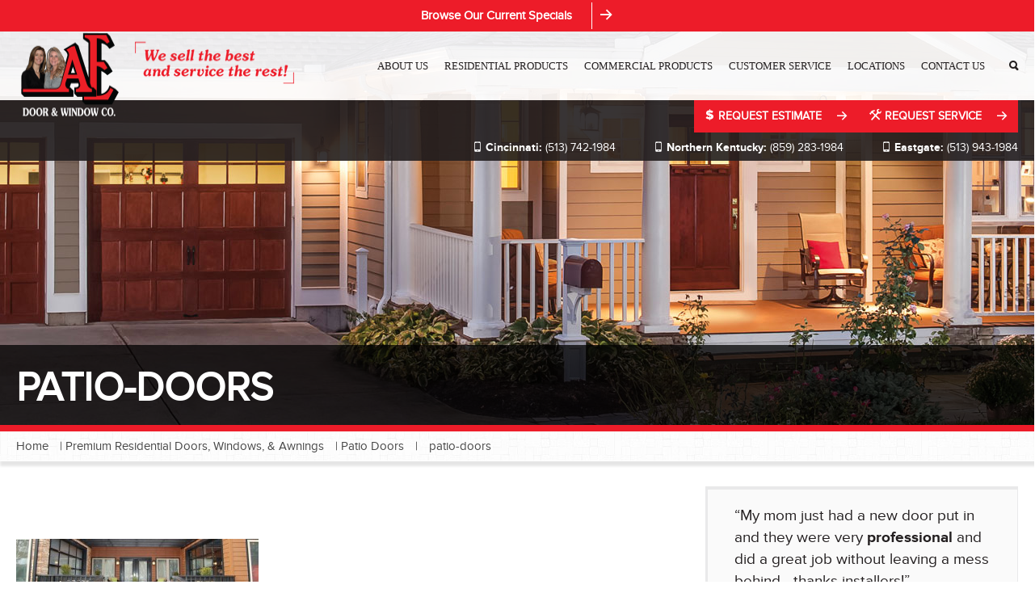

--- FILE ---
content_type: text/html; charset=UTF-8
request_url: https://www.aedoorsales.com/residential-products/patio-doors/patio-doors-2/
body_size: 18761
content:
<!DOCTYPE html>
<html class="no-js">

<head>
    <meta charset="utf-8">
    <meta http-equiv="X-UA-Compatible" content="IE=edge">
    <meta name="viewport" content="width=device-width, initial-scale=1">


    <title>patio-doors | AE Door &amp; Window</title>
<link crossorigin data-rocket-preconnect href="https://platform-api.sharethis.com" rel="preconnect">
<link crossorigin data-rocket-preconnect href="https://t.sharethis.com" rel="preconnect">
<link crossorigin data-rocket-preconnect href="https://ws.sharethis.com" rel="preconnect">
<link crossorigin data-rocket-preconnect href="https://ssl.google-analytics.com" rel="preconnect">
<link crossorigin data-rocket-preconnect href="https://t.marketingcloudfx.com" rel="preconnect">
<link crossorigin data-rocket-preconnect href="https://www.googletagmanager.com" rel="preconnect">
<link crossorigin data-rocket-preconnect href="https://connect.facebook.net" rel="preconnect">
<link crossorigin data-rocket-preconnect href="https://cdn.leadmanagerfx.com" rel="preconnect">
<link crossorigin data-rocket-preconnect href="https://connect.podium.com" rel="preconnect">
<link crossorigin data-rocket-preconnect href="https://w.sharethis.com" rel="preconnect"><link rel="preload" data-rocket-preload as="image" href="https://www.aedoorsales.com/content/themes/clopay/assets/img/clopay-header.jpg" fetchpriority="high">
    <meta name='robots' content='index, follow, max-image-preview:large, max-snippet:-1, max-video-preview:-1' />
	<style>img:is([sizes="auto" i], [sizes^="auto," i]) { contain-intrinsic-size: 3000px 1500px }</style>
	
	<!-- This site is optimized with the Yoast SEO plugin v26.2 - https://yoast.com/wordpress/plugins/seo/ -->
	<link rel="canonical" href="https://www.aedoorsales.com/residential-products/patio-doors/patio-doors-2/" />
	<meta property="og:locale" content="en_US" />
	<meta property="og:type" content="article" />
	<meta property="og:title" content="patio-doors | AE Door &amp; Window" />
	<meta property="og:url" content="https://www.aedoorsales.com/residential-products/patio-doors/patio-doors-2/" />
	<meta property="og:site_name" content="AE Door &amp; Window" />
	<meta property="og:image" content="https://www.aedoorsales.com/residential-products/patio-doors/patio-doors-2" />
	<meta property="og:image:width" content="1920" />
	<meta property="og:image:height" content="505" />
	<meta property="og:image:type" content="image/jpeg" />
	<meta name="twitter:card" content="summary_large_image" />
	<script type="application/ld+json" class="yoast-schema-graph">{"@context":"https://schema.org","@graph":[{"@type":"WebPage","@id":"https://www.aedoorsales.com/residential-products/patio-doors/patio-doors-2/","url":"https://www.aedoorsales.com/residential-products/patio-doors/patio-doors-2/","name":"patio-doors | AE Door &amp; Window","isPartOf":{"@id":"https://www.aedoorsales.com/#website"},"primaryImageOfPage":{"@id":"https://www.aedoorsales.com/residential-products/patio-doors/patio-doors-2/#primaryimage"},"image":{"@id":"https://www.aedoorsales.com/residential-products/patio-doors/patio-doors-2/#primaryimage"},"thumbnailUrl":"https://www.aedoorsales.com/content/uploads/2015/05/patio-doors.jpg","datePublished":"2015-06-04T20:06:39+00:00","breadcrumb":{"@id":"https://www.aedoorsales.com/residential-products/patio-doors/patio-doors-2/#breadcrumb"},"inLanguage":"en-US","potentialAction":[{"@type":"ReadAction","target":["https://www.aedoorsales.com/residential-products/patio-doors/patio-doors-2/"]}]},{"@type":"ImageObject","inLanguage":"en-US","@id":"https://www.aedoorsales.com/residential-products/patio-doors/patio-doors-2/#primaryimage","url":"https://www.aedoorsales.com/content/uploads/2015/05/patio-doors.jpg","contentUrl":"https://www.aedoorsales.com/content/uploads/2015/05/patio-doors.jpg","width":1920,"height":505},{"@type":"BreadcrumbList","@id":"https://www.aedoorsales.com/residential-products/patio-doors/patio-doors-2/#breadcrumb","itemListElement":[{"@type":"ListItem","position":1,"name":"Home","item":"https://www.aedoorsales.com/"},{"@type":"ListItem","position":2,"name":"Premium Residential Doors, Windows, &#038; Awnings","item":"https://www.aedoorsales.com/residential-products/"},{"@type":"ListItem","position":3,"name":"Patio Doors","item":"https://www.aedoorsales.com/residential-products/patio-doors/"},{"@type":"ListItem","position":4,"name":"patio-doors"}]},{"@type":"WebSite","@id":"https://www.aedoorsales.com/#website","url":"https://www.aedoorsales.com/","name":"AE Door &amp; Window","description":"Clopay Dealer Site","publisher":{"@id":"https://www.aedoorsales.com/#organization"},"potentialAction":[{"@type":"SearchAction","target":{"@type":"EntryPoint","urlTemplate":"https://www.aedoorsales.com/?s={search_term_string}"},"query-input":{"@type":"PropertyValueSpecification","valueRequired":true,"valueName":"search_term_string"}}],"inLanguage":"en-US"},{"@type":"Organization","@id":"https://www.aedoorsales.com/#organization","name":"AE Door & Window Co.","url":"https://www.aedoorsales.com/","logo":{"@type":"ImageObject","inLanguage":"en-US","@id":"https://www.aedoorsales.com/#/schema/logo/image/","url":"https://www.aedoorsales.com/content/uploads/2016/07/logo.png","contentUrl":"https://www.aedoorsales.com/content/uploads/2016/07/logo.png","width":136,"height":111,"caption":"AE Door & Window Co."},"image":{"@id":"https://www.aedoorsales.com/#/schema/logo/image/"}}]}</script>
	<!-- / Yoast SEO plugin. -->


<link rel='dns-prefetch' href='//w.sharethis.com' />

<script type="text/javascript" id="wpp-js" src="https://www.aedoorsales.com/content/plugins/wordpress-popular-posts/assets/js/wpp.min.js?ver=7.3.6" data-sampling="0" data-sampling-rate="100" data-api-url="https://www.aedoorsales.com/wp-json/wordpress-popular-posts" data-post-id="1040" data-token="ceca1681d0" data-lang="0" data-debug="0"></script>
<link rel="alternate" type="application/rss+xml" title="AE Door &amp; Window &raquo; patio-doors Comments Feed" href="https://www.aedoorsales.com/residential-products/patio-doors/patio-doors-2/feed/" />
<link rel='stylesheet' id='validate-engine-css-css' href='https://www.aedoorsales.com/content/plugins/wysija-newsletters/css/validationEngine.jquery.css?ver=2.22' type='text/css' media='all' />
<link rel='stylesheet' id='sbi_styles-css' href='https://www.aedoorsales.com/content/plugins/instagram-feed/css/sbi-styles.min.css?ver=6.9.1' type='text/css' media='all' />
<style id='wp-emoji-styles-inline-css' type='text/css'>

	img.wp-smiley, img.emoji {
		display: inline !important;
		border: none !important;
		box-shadow: none !important;
		height: 1em !important;
		width: 1em !important;
		margin: 0 0.07em !important;
		vertical-align: -0.1em !important;
		background: none !important;
		padding: 0 !important;
	}
</style>
<link rel='stylesheet' id='wp-block-library-css' href='https://www.aedoorsales.com/wp-includes/css/dist/block-library/style.min.css?ver=05a6d2d74c682a395d34126479250010' type='text/css' media='all' />
<style id='classic-theme-styles-inline-css' type='text/css'>
/*! This file is auto-generated */
.wp-block-button__link{color:#fff;background-color:#32373c;border-radius:9999px;box-shadow:none;text-decoration:none;padding:calc(.667em + 2px) calc(1.333em + 2px);font-size:1.125em}.wp-block-file__button{background:#32373c;color:#fff;text-decoration:none}
</style>
<link rel='stylesheet' id='wp-components-css' href='https://www.aedoorsales.com/wp-includes/css/dist/components/style.min.css?ver=05a6d2d74c682a395d34126479250010' type='text/css' media='all' />
<link rel='stylesheet' id='wp-preferences-css' href='https://www.aedoorsales.com/wp-includes/css/dist/preferences/style.min.css?ver=05a6d2d74c682a395d34126479250010' type='text/css' media='all' />
<link rel='stylesheet' id='wp-block-editor-css' href='https://www.aedoorsales.com/wp-includes/css/dist/block-editor/style.min.css?ver=05a6d2d74c682a395d34126479250010' type='text/css' media='all' />
<link rel='stylesheet' id='popup-maker-block-library-style-css' href='https://www.aedoorsales.com/content/plugins/popup-maker/dist/packages/block-library-style.css?ver=dbea705cfafe089d65f1' type='text/css' media='all' />
<style id='global-styles-inline-css' type='text/css'>
:root{--wp--preset--aspect-ratio--square: 1;--wp--preset--aspect-ratio--4-3: 4/3;--wp--preset--aspect-ratio--3-4: 3/4;--wp--preset--aspect-ratio--3-2: 3/2;--wp--preset--aspect-ratio--2-3: 2/3;--wp--preset--aspect-ratio--16-9: 16/9;--wp--preset--aspect-ratio--9-16: 9/16;--wp--preset--color--black: #000000;--wp--preset--color--cyan-bluish-gray: #abb8c3;--wp--preset--color--white: #ffffff;--wp--preset--color--pale-pink: #f78da7;--wp--preset--color--vivid-red: #cf2e2e;--wp--preset--color--luminous-vivid-orange: #ff6900;--wp--preset--color--luminous-vivid-amber: #fcb900;--wp--preset--color--light-green-cyan: #7bdcb5;--wp--preset--color--vivid-green-cyan: #00d084;--wp--preset--color--pale-cyan-blue: #8ed1fc;--wp--preset--color--vivid-cyan-blue: #0693e3;--wp--preset--color--vivid-purple: #9b51e0;--wp--preset--gradient--vivid-cyan-blue-to-vivid-purple: linear-gradient(135deg,rgba(6,147,227,1) 0%,rgb(155,81,224) 100%);--wp--preset--gradient--light-green-cyan-to-vivid-green-cyan: linear-gradient(135deg,rgb(122,220,180) 0%,rgb(0,208,130) 100%);--wp--preset--gradient--luminous-vivid-amber-to-luminous-vivid-orange: linear-gradient(135deg,rgba(252,185,0,1) 0%,rgba(255,105,0,1) 100%);--wp--preset--gradient--luminous-vivid-orange-to-vivid-red: linear-gradient(135deg,rgba(255,105,0,1) 0%,rgb(207,46,46) 100%);--wp--preset--gradient--very-light-gray-to-cyan-bluish-gray: linear-gradient(135deg,rgb(238,238,238) 0%,rgb(169,184,195) 100%);--wp--preset--gradient--cool-to-warm-spectrum: linear-gradient(135deg,rgb(74,234,220) 0%,rgb(151,120,209) 20%,rgb(207,42,186) 40%,rgb(238,44,130) 60%,rgb(251,105,98) 80%,rgb(254,248,76) 100%);--wp--preset--gradient--blush-light-purple: linear-gradient(135deg,rgb(255,206,236) 0%,rgb(152,150,240) 100%);--wp--preset--gradient--blush-bordeaux: linear-gradient(135deg,rgb(254,205,165) 0%,rgb(254,45,45) 50%,rgb(107,0,62) 100%);--wp--preset--gradient--luminous-dusk: linear-gradient(135deg,rgb(255,203,112) 0%,rgb(199,81,192) 50%,rgb(65,88,208) 100%);--wp--preset--gradient--pale-ocean: linear-gradient(135deg,rgb(255,245,203) 0%,rgb(182,227,212) 50%,rgb(51,167,181) 100%);--wp--preset--gradient--electric-grass: linear-gradient(135deg,rgb(202,248,128) 0%,rgb(113,206,126) 100%);--wp--preset--gradient--midnight: linear-gradient(135deg,rgb(2,3,129) 0%,rgb(40,116,252) 100%);--wp--preset--font-size--small: 13px;--wp--preset--font-size--medium: 20px;--wp--preset--font-size--large: 36px;--wp--preset--font-size--x-large: 42px;--wp--preset--spacing--20: 0.44rem;--wp--preset--spacing--30: 0.67rem;--wp--preset--spacing--40: 1rem;--wp--preset--spacing--50: 1.5rem;--wp--preset--spacing--60: 2.25rem;--wp--preset--spacing--70: 3.38rem;--wp--preset--spacing--80: 5.06rem;--wp--preset--shadow--natural: 6px 6px 9px rgba(0, 0, 0, 0.2);--wp--preset--shadow--deep: 12px 12px 50px rgba(0, 0, 0, 0.4);--wp--preset--shadow--sharp: 6px 6px 0px rgba(0, 0, 0, 0.2);--wp--preset--shadow--outlined: 6px 6px 0px -3px rgba(255, 255, 255, 1), 6px 6px rgba(0, 0, 0, 1);--wp--preset--shadow--crisp: 6px 6px 0px rgba(0, 0, 0, 1);}:where(.is-layout-flex){gap: 0.5em;}:where(.is-layout-grid){gap: 0.5em;}body .is-layout-flex{display: flex;}.is-layout-flex{flex-wrap: wrap;align-items: center;}.is-layout-flex > :is(*, div){margin: 0;}body .is-layout-grid{display: grid;}.is-layout-grid > :is(*, div){margin: 0;}:where(.wp-block-columns.is-layout-flex){gap: 2em;}:where(.wp-block-columns.is-layout-grid){gap: 2em;}:where(.wp-block-post-template.is-layout-flex){gap: 1.25em;}:where(.wp-block-post-template.is-layout-grid){gap: 1.25em;}.has-black-color{color: var(--wp--preset--color--black) !important;}.has-cyan-bluish-gray-color{color: var(--wp--preset--color--cyan-bluish-gray) !important;}.has-white-color{color: var(--wp--preset--color--white) !important;}.has-pale-pink-color{color: var(--wp--preset--color--pale-pink) !important;}.has-vivid-red-color{color: var(--wp--preset--color--vivid-red) !important;}.has-luminous-vivid-orange-color{color: var(--wp--preset--color--luminous-vivid-orange) !important;}.has-luminous-vivid-amber-color{color: var(--wp--preset--color--luminous-vivid-amber) !important;}.has-light-green-cyan-color{color: var(--wp--preset--color--light-green-cyan) !important;}.has-vivid-green-cyan-color{color: var(--wp--preset--color--vivid-green-cyan) !important;}.has-pale-cyan-blue-color{color: var(--wp--preset--color--pale-cyan-blue) !important;}.has-vivid-cyan-blue-color{color: var(--wp--preset--color--vivid-cyan-blue) !important;}.has-vivid-purple-color{color: var(--wp--preset--color--vivid-purple) !important;}.has-black-background-color{background-color: var(--wp--preset--color--black) !important;}.has-cyan-bluish-gray-background-color{background-color: var(--wp--preset--color--cyan-bluish-gray) !important;}.has-white-background-color{background-color: var(--wp--preset--color--white) !important;}.has-pale-pink-background-color{background-color: var(--wp--preset--color--pale-pink) !important;}.has-vivid-red-background-color{background-color: var(--wp--preset--color--vivid-red) !important;}.has-luminous-vivid-orange-background-color{background-color: var(--wp--preset--color--luminous-vivid-orange) !important;}.has-luminous-vivid-amber-background-color{background-color: var(--wp--preset--color--luminous-vivid-amber) !important;}.has-light-green-cyan-background-color{background-color: var(--wp--preset--color--light-green-cyan) !important;}.has-vivid-green-cyan-background-color{background-color: var(--wp--preset--color--vivid-green-cyan) !important;}.has-pale-cyan-blue-background-color{background-color: var(--wp--preset--color--pale-cyan-blue) !important;}.has-vivid-cyan-blue-background-color{background-color: var(--wp--preset--color--vivid-cyan-blue) !important;}.has-vivid-purple-background-color{background-color: var(--wp--preset--color--vivid-purple) !important;}.has-black-border-color{border-color: var(--wp--preset--color--black) !important;}.has-cyan-bluish-gray-border-color{border-color: var(--wp--preset--color--cyan-bluish-gray) !important;}.has-white-border-color{border-color: var(--wp--preset--color--white) !important;}.has-pale-pink-border-color{border-color: var(--wp--preset--color--pale-pink) !important;}.has-vivid-red-border-color{border-color: var(--wp--preset--color--vivid-red) !important;}.has-luminous-vivid-orange-border-color{border-color: var(--wp--preset--color--luminous-vivid-orange) !important;}.has-luminous-vivid-amber-border-color{border-color: var(--wp--preset--color--luminous-vivid-amber) !important;}.has-light-green-cyan-border-color{border-color: var(--wp--preset--color--light-green-cyan) !important;}.has-vivid-green-cyan-border-color{border-color: var(--wp--preset--color--vivid-green-cyan) !important;}.has-pale-cyan-blue-border-color{border-color: var(--wp--preset--color--pale-cyan-blue) !important;}.has-vivid-cyan-blue-border-color{border-color: var(--wp--preset--color--vivid-cyan-blue) !important;}.has-vivid-purple-border-color{border-color: var(--wp--preset--color--vivid-purple) !important;}.has-vivid-cyan-blue-to-vivid-purple-gradient-background{background: var(--wp--preset--gradient--vivid-cyan-blue-to-vivid-purple) !important;}.has-light-green-cyan-to-vivid-green-cyan-gradient-background{background: var(--wp--preset--gradient--light-green-cyan-to-vivid-green-cyan) !important;}.has-luminous-vivid-amber-to-luminous-vivid-orange-gradient-background{background: var(--wp--preset--gradient--luminous-vivid-amber-to-luminous-vivid-orange) !important;}.has-luminous-vivid-orange-to-vivid-red-gradient-background{background: var(--wp--preset--gradient--luminous-vivid-orange-to-vivid-red) !important;}.has-very-light-gray-to-cyan-bluish-gray-gradient-background{background: var(--wp--preset--gradient--very-light-gray-to-cyan-bluish-gray) !important;}.has-cool-to-warm-spectrum-gradient-background{background: var(--wp--preset--gradient--cool-to-warm-spectrum) !important;}.has-blush-light-purple-gradient-background{background: var(--wp--preset--gradient--blush-light-purple) !important;}.has-blush-bordeaux-gradient-background{background: var(--wp--preset--gradient--blush-bordeaux) !important;}.has-luminous-dusk-gradient-background{background: var(--wp--preset--gradient--luminous-dusk) !important;}.has-pale-ocean-gradient-background{background: var(--wp--preset--gradient--pale-ocean) !important;}.has-electric-grass-gradient-background{background: var(--wp--preset--gradient--electric-grass) !important;}.has-midnight-gradient-background{background: var(--wp--preset--gradient--midnight) !important;}.has-small-font-size{font-size: var(--wp--preset--font-size--small) !important;}.has-medium-font-size{font-size: var(--wp--preset--font-size--medium) !important;}.has-large-font-size{font-size: var(--wp--preset--font-size--large) !important;}.has-x-large-font-size{font-size: var(--wp--preset--font-size--x-large) !important;}
:where(.wp-block-post-template.is-layout-flex){gap: 1.25em;}:where(.wp-block-post-template.is-layout-grid){gap: 1.25em;}
:where(.wp-block-columns.is-layout-flex){gap: 2em;}:where(.wp-block-columns.is-layout-grid){gap: 2em;}
:root :where(.wp-block-pullquote){font-size: 1.5em;line-height: 1.6;}
</style>
<link rel='stylesheet' id='fx-team-styles-css' href='https://www.aedoorsales.com/content/plugins/fx-team/assets/css/fx-team.css?ver=1.0.0' type='text/css' media='all' />
<link rel='stylesheet' id='wordpress-popular-posts-css-css' href='https://www.aedoorsales.com/content/plugins/wordpress-popular-posts/assets/css/wpp.css?ver=7.3.6' type='text/css' media='all' />
<link rel='stylesheet' id='normalize-css' href='https://www.aedoorsales.com/content/themes/clopay/assets/css/normalize.min.css?ver=05a6d2d74c682a395d34126479250010' type='text/css' media='all' />
<link rel='stylesheet' id='site_main-css' href='https://www.aedoorsales.com/content/themes/clopay/assets/css/main.min.css?ver=05a6d2d74c682a395d34126479250010' type='text/css' media='all' />
<!--[if IE]>
<link rel='stylesheet' id='site_ie-css' href='https://www.aedoorsales.com/content/themes/clopay/assets/css/ie.min.css?ver=05a6d2d74c682a395d34126479250010' type='text/css' media='all' />
<![endif]-->
<link rel='stylesheet' id='wp-pagenavi-css' href='https://www.aedoorsales.com/content/plugins/wp-pagenavi/pagenavi-css.css?ver=2.70' type='text/css' media='all' />
<link rel='stylesheet' id='wprevpro_w3-css' href='https://www.aedoorsales.com/content/plugins/wp-review-slider-pro/public/css/wprevpro_w3_min.css?ver=12.4.4_1' type='text/css' media='all' />
<script type="text/javascript" src="https://www.aedoorsales.com/wp-includes/js/jquery/jquery.min.js?ver=3.7.1" id="jquery-core-js"></script>
<script type="text/javascript" src="https://www.aedoorsales.com/wp-includes/js/jquery/jquery-migrate.min.js?ver=3.4.1" id="jquery-migrate-js"></script>
<script type="text/javascript" src="https://www.aedoorsales.com/content/themes/clopay/assets/js/vendor/modernizr.min.js?ver=2.8.2" id="modernizr-js"></script>
<script type="text/javascript" src="https://www.aedoorsales.com/content/plugins/wp-review-slider-pro/public/js/wprs-slick.min.js?ver=12.4.4_1" id="wp-review-slider-pro_slick-min-js"></script>
<script type="text/javascript" src="https://www.aedoorsales.com/content/plugins/wp-review-slider-pro/public/js/wprs-combined.min.js?ver=12.4.4_1" id="wp-review-slider-pro_unslider_comb-min-js"></script>
<script type="text/javascript" id="wp-review-slider-pro_plublic-min-js-extra">
/* <![CDATA[ */
var wprevpublicjs_script_vars = {"wpfb_nonce":"735e70fe28","wpfb_ajaxurl":"https:\/\/www.aedoorsales.com\/wp-admin\/admin-ajax.php","wprevpluginsurl":"https:\/\/www.aedoorsales.com\/content\/plugins\/wp-review-slider-pro","page_id":"1040"};
/* ]]> */
</script>
<script type="text/javascript" src="https://www.aedoorsales.com/content/plugins/wp-review-slider-pro/public/js/wprev-public.min.js?ver=12.4.4_1" id="wp-review-slider-pro_plublic-min-js"></script>
<link rel="https://api.w.org/" href="https://www.aedoorsales.com/wp-json/" /><link rel="alternate" title="JSON" type="application/json" href="https://www.aedoorsales.com/wp-json/wp/v2/media/1040" /><link rel='shortlink' href='https://www.aedoorsales.com/?p=1040' />
<link rel="alternate" title="oEmbed (JSON)" type="application/json+oembed" href="https://www.aedoorsales.com/wp-json/oembed/1.0/embed?url=https%3A%2F%2Fwww.aedoorsales.com%2Fresidential-products%2Fpatio-doors%2Fpatio-doors-2%2F" />
<link rel="alternate" title="oEmbed (XML)" type="text/xml+oembed" href="https://www.aedoorsales.com/wp-json/oembed/1.0/embed?url=https%3A%2F%2Fwww.aedoorsales.com%2Fresidential-products%2Fpatio-doors%2Fpatio-doors-2%2F&#038;format=xml" />
<meta name="google-site-verification" content="Bgjx9TqumF2fS_qVhWTkyLM6IpshvtbLqUXrbDhQwW0" />
<!-- Facebook Pixel Code -->
<script>
!function(f,b,e,v,n,t,s)
{if(f.fbq)return;n=f.fbq=function(){n.callMethod?
n.callMethod.apply(n,arguments):n.queue.push(arguments)};
if(!f._fbq)f._fbq=n;n.push=n;n.loaded=!0;n.version='2.0';
n.queue=[];t=b.createElement(e);t.async=!0;
t.src=v;s=b.getElementsByTagName(e)[0];
s.parentNode.insertBefore(t,s)}(window,document,'script',
'https://connect.facebook.net/en_US/fbevents.js');
fbq('init', '4307358109304773');
fbq('track', 'PageView');
</script>
<noscript>
<img height="1" width="1"
src="https://www.facebook.com/tr?id=4307358109304773&ev=PageView
&noscript=1"/>
</noscript>
<!-- End Facebook Pixel Code -->
<!-- Google Tag Manager -->
<script>(function(w,d,s,l,i){w[l]=w[l]||[];w[l].push({'gtm.start':
new Date().getTime(),event:'gtm.js'});var f=d.getElementsByTagName(s)[0],
j=d.createElement(s),dl=l!='dataLayer'?'&l='+l:'';j.async=true;j.src=
'https://www.googletagmanager.com/gtm.js?id='+i+dl;f.parentNode.insertBefore(j,f);
})(window,document,'script','dataLayer','GTM-TPCJRDS');</script>
<!-- End Google Tag Manager -->
<script type="text/javascript">
	function addHandler(object, event, handler) {
		if (typeof object.addEventListener != 'undefined') 
			object.addEventListener(event, handler, false);
		else
			if (typeof object.attachEvent != 'undefined')
				object.attachEvent('on' + event, handler);
			else 
				throw 'Incompatible browser';
	}
</script>
<meta name="tec-api-version" content="v1"><meta name="tec-api-origin" content="https://www.aedoorsales.com"><link rel="alternate" href="https://www.aedoorsales.com/wp-json/tribe/events/v1/" /><!-- --------- START PLUGIN REVENUECLOUDFX-WP - HEADER SCRIPTS --------- -->
	<!-- MCFX - Primary Tracking Script -->
	<script type='text/javascript' data-registered="mcfx-plugin">
		/* global mcfx */
		(function (w,d,o,u,a,m) {
			w[o]=w[o]||function(){(w[o].q=w[o].q||[]).push(arguments);
			},w[o].e=1*new Date();w[o].u=u;a=d.createElement('script'),
			m=d.getElementsByTagName('script')[0];a.async=1;
			a.src=u+'/mcfx.js';m.parentNode.insertBefore(a, m);
		})(window, document, 'mcfx', 'https://t.marketingcloudfx.com');
		mcfx('create', 813 );
	</script>
		<!-- MCFX - CallTrackerFX -->
		<script type="text/javascript" src="//cdn.leadmanagerfx.com/phone/js/813" data-registered="mcfx-plugin" async></script>
	<!-- Helper Script -->
	<script type='text/javascript' data-registered="mcfx-plugin" >
		/* global mcfx */
		window.mcfxCaptureCustomFormData = function( data, formId='form-from-mcfxCaptureCustomFormData', dataFxId = null ) {
			const formEl = document.createElement('form');
			formEl.id = formId;
			// avoids duplication for pseudo forms
			formEl.setAttribute('data-fx-id', dataFxId || formId );
			for ( const field of data ) {
				const fieldEl = document.createElement('input');
				fieldEl.type = 'hidden';
				for ( const key in field ) {
					fieldEl[key] = field[key];
				}
				formEl.appendChild(fieldEl);
			}
			mcfx( 'capture', formEl );
		}
	</script>
<!-- --------- END PLUGIN REVENUECLOUDFX-WP - HEADER SCRIPTS --------- -->
            <style id="wpp-loading-animation-styles">@-webkit-keyframes bgslide{from{background-position-x:0}to{background-position-x:-200%}}@keyframes bgslide{from{background-position-x:0}to{background-position-x:-200%}}.wpp-widget-block-placeholder,.wpp-shortcode-placeholder{margin:0 auto;width:60px;height:3px;background:#dd3737;background:linear-gradient(90deg,#dd3737 0%,#571313 10%,#dd3737 100%);background-size:200% auto;border-radius:3px;-webkit-animation:bgslide 1s infinite linear;animation:bgslide 1s infinite linear}</style>
            <noscript><style>.lazyload[data-src]{display:none !important;}</style></noscript><style>.lazyload{background-image:none !important;}.lazyload:before{background-image:none !important;}</style><style class="wpcode-css-snippet">.slideshow.home-slider .rsTmb{ display: none }

.slideshow.home-slider .slick-slide img {
    width: 100%;
    height: 100%;
    object-fit: cover;
}</style><!-- There is no amphtml version available for this URL. --><link rel="icon" href="https://www.aedoorsales.com/content/uploads/2025/04/cropped-AE-Door-Logo-45-Years-32x32.jpg" sizes="32x32" />
<link rel="icon" href="https://www.aedoorsales.com/content/uploads/2025/04/cropped-AE-Door-Logo-45-Years-192x192.jpg" sizes="192x192" />
<link rel="apple-touch-icon" href="https://www.aedoorsales.com/content/uploads/2025/04/cropped-AE-Door-Logo-45-Years-180x180.jpg" />
<meta name="msapplication-TileImage" content="https://www.aedoorsales.com/content/uploads/2025/04/cropped-AE-Door-Logo-45-Years-270x270.jpg" />
		<style type="text/css" id="wp-custom-css">
			/*    .col-xs-12.col-sm-4 {
    float: right;
    position: relative;
    top: 0;
    margin-top: -531%;
}

@media (max-width: 1399px) {
   .col-xs-12.col-sm-4 {
    display:none;
}
} */


.tribe-events-calendar-month-mobile-events {
    display:none;
}

.product-family-block{
	display:flex;
	flex-wrap:wrap;
}

.image-container {
	  position: relative;
    height: 260px;
    width: 100%;
}

.image-container img {
	  position: absolute;
    width: 100%;
    height: 100%;
    object-fit: cover;
}

body.page-id-4832 .masthead {
    min-height: 266px;
}

@media (min-width: 1061px) and (max-width: 1300px) {
    body.page-id-4832 .masthead {
        min-height: 302px;
    }
}

.product-family-content:before {
	display: none;
}

.product-family-content .col-md-9 {
	width: 100%!important;
	margin-left: 0!important;
}

.nav--primary .sub-menu li:hover .sub-menu {
    max-height: max-content!important;
}

body.page-id-4832 .page-body {
  padding-right: 0px !important;
}

body.page-id-4832 .col-xs-12,
body.page-id-4832 .col-sm-8 {
  padding-right: 5px;
}
		</style>
		
    <!--[if lt IE 9]>
            <script type='text/javascript' src='/content/themes/clopay/assets/js/vendor/respond.js'></script>
        <<![endif]-->

    <script type="text/javascript">
        var _gaq = _gaq || [];
        _gaq.push(['_setAccount', 'UA-18183261-1']);
        _gaq.push(['_trackPageview']);
        (function() {
            var ga = document.createElement('script');
            ga.type = 'text/javascript';
            ga.async = true;
            ga.src = ('https:' == document.location.protocol ? 'https://ssl' : 'http://www') + '.google-analytics.com/ga.js';
            var s = document.getElementsByTagName('script')[0];
            s.parentNode.insertBefore(ga, s);
        })();
    </script>
    <meta name="google-site-verification" content="b8333xOUDXl8YGl5sneYMykp2gIRSxW_PzAc7G1Xfyk" />
<meta name="generator" content="WP Rocket 3.20.0.3" data-wpr-features="wpr_preconnect_external_domains wpr_oci wpr_preload_links wpr_desktop" /></head>

<body data-rsssl=1 class="attachment wp-singular attachment-template-default attachmentid-1040 attachment-jpeg wp-theme-clopay tribe-no-js page-template-clopay-theme">

    <!--[if lt IE 7]>
            <p class="chromeframe">You are using an <strong>outdated</strong> browser. Please <a href="http://browsehappy.com/">upgrade your browser</a> or <a href="http://www.google.com/chromeframe/?redirect=true">activate Google Chrome Frame</a> to improve your experience.</p>
        <![endif]-->
	
			<div  class="notification-bar">
			<div  class="container">
				<div  class="row">
					<div class="col-md-12">
						Browse Our Current Specials													<a 
							   class="notification-link"
							   href="https://www.aedoorsales.com/customer-service/current-specials-promotions-2/" 
							   title=""
							    
							>
																<span class="icon-dollar-sign push-small--right"></span>
							</a>
											</div>
				</div>
			</div>
		</div>
	    <header  class="page__header notification-enable" id="page-header">
        <div  class="page__header-nav">
            <div  class="container-fluid">
                <div class="row ">
                    <div class="col-sm-5 col-md-3 header__brand">
                        <div class="header__logo--withtagline">
                            <a class="show" href="https://www.aedoorsales.com">
                                <img class="logo--tagline"><img src="[data-uri]" width="356" height="115" alt="Logo" data-src="https://www.aedoorsales.com/content/uploads/2021/01/doorwindowcoLogoTagline.png" decoding="async" class="lazyload" data-eio-rwidth="356" data-eio-rheight="111"><noscript><img src="https://www.aedoorsales.com/content/uploads/2021/01/doorwindowcoLogoTagline.png" width="356" height="115" alt="Logo" data-eio="l"></noscript></a>                            
			</a>
                        </div>

                    </div>

                    <div class="col-md-9 header--main-menu">
                        <div class="header--search">
                            <div class="icon-search site-search pull-right" id="site-search"><span class="menu-text hidden-lg hidden-md"><br>search</span></div>
                        </div>

                        <nav class="nav--primary"><ul id="menu-main-menu" class="menu"><li id="menu-item-27" class="menu-item menu-item-type-post_type menu-item-object-page menu-item-has-children menu-item-27"><a href="https://www.aedoorsales.com/about-us/">About Us</a>
<ul class="sub-menu">
	<li id="menu-item-33" class="menu-item menu-item-type-post_type menu-item-object-page menu-item-33"><a href="https://www.aedoorsales.com/blog/">Expert Garage Door Tips &#038; News</a></li>
	<li id="menu-item-1960" class="menu-item menu-item-type-post_type menu-item-object-page menu-item-1960"><a href="https://www.aedoorsales.com/about-us/careers/">Careers</a></li>
	<li id="menu-item-1506" class="menu-item menu-item-type-post_type menu-item-object-page menu-item-1506"><a href="https://www.aedoorsales.com/about-us/history/">History</a></li>
	<li id="menu-item-3547" class="menu-item menu-item-type-post_type menu-item-object-page menu-item-3547"><a href="https://www.aedoorsales.com/about-us/reviews/">Reviews</a></li>
	<li id="menu-item-96" class="menu-item menu-item-type-post_type menu-item-object-page menu-item-96"><a href="https://www.aedoorsales.com/about-us/video-gallery/">Video Gallery</a></li>
	<li id="menu-item-5166" class="menu-item menu-item-type-post_type menu-item-object-page menu-item-5166"><a href="https://www.aedoorsales.com/meet-the-staff-2/">Meet the Staff</a></li>
</ul>
</li>
<li id="menu-item-28" class="mega-menu menu-item menu-item-type-post_type menu-item-object-page menu-item-has-children menu-item-28"><a href="https://www.aedoorsales.com/residential-products/">Residential Products</a>
<ul class="sub-menu">
	<li id="menu-item-215" class="menu-item menu-item-type-taxonomy menu-item-object-clopay_collection_category menu-item-has-children menu-item-215"><a href="https://www.aedoorsales.com/collections/residential-products/garage-doors/">Residential Overhead Garage Doors</a>
	<ul class="sub-menu">
		<li id="menu-item-218" class="menu-item menu-item-type-post_type menu-item-object-clopay_collection menu-item-218"><a href="https://www.aedoorsales.com/collection/residential-products/garage-doors/avante-collection/">AVANTE<sup class='symbolstxt'>®</sup></a></li>
		<li id="menu-item-4466" class="menu-item menu-item-type-post_type menu-item-object-clopay_collection menu-item-4466"><a href="https://www.aedoorsales.com/collection/residential-products/garage-doors/avante-sleek/">AVANTE<sup class='symbolstxt'>®</sup> Sleek</a></li>
		<li id="menu-item-216" class="menu-item menu-item-type-post_type menu-item-object-clopay_collection menu-item-216"><a href="https://www.aedoorsales.com/collection/residential-products/garage-doors/gallery-collection/">GALLERY<sup class='symbolstxt'>®</sup> STEEL collection</a></li>
		<li id="menu-item-375" class="menu-item menu-item-type-post_type menu-item-object-clopay_collection menu-item-375"><a href="https://www.aedoorsales.com/collection/residential-products/garage-doors/coachman-collection/">COACHMAN<sup class='symbolstxt'>®</sup> collection</a></li>
		<li id="menu-item-3286" class="menu-item menu-item-type-post_type menu-item-object-clopay_collection menu-item-3286"><a href="https://www.aedoorsales.com/collection/residential-products/garage-doors/bridgeport-steel/">BRIDGEPORT™ STEEL</a></li>
		<li id="menu-item-4462" class="menu-item menu-item-type-post_type menu-item-object-clopay_collection menu-item-4462"><a href="https://www.aedoorsales.com/collection/residential-products/garage-doors/canyon-ridge-elements/">CANYON RIDGE<sup class='symbolstxt'>®</sup> ELEMENTS</a></li>
		<li id="menu-item-2262" class="menu-item menu-item-type-post_type menu-item-object-clopay_collection menu-item-2262"><a href="https://www.aedoorsales.com/collection/residential-products/garage-doors/canyon-ridge-collection-limited-edition-series/">CANYON RIDGE<sup class='symbolstxt'>®</sup> collection LIMITED EDITION series</a></li>
		<li id="menu-item-3287" class="menu-item menu-item-type-post_type menu-item-object-clopay_collection menu-item-3287"><a href="https://www.aedoorsales.com/collection/residential-products/garage-doors/canyon-ridge-modern/">CANYON RIDGE<sup class='symbolstxt'>®</sup> MODERN</a></li>
		<li id="menu-item-2301" class="menu-item menu-item-type-post_type menu-item-object-clopay_collection menu-item-2301"><a href="https://www.aedoorsales.com/collection/residential-products/garage-doors/canyon-ridge-collection-ultra-grain-series/">CANYON RIDGE<sup class='symbolstxt'>®</sup> collection ULTRA-GRAIN<sup class='symbolstxt'>®</sup> series</a></li>
		<li id="menu-item-4467" class="menu-item menu-item-type-post_type menu-item-object-clopay_collection menu-item-4467"><a href="https://www.aedoorsales.com/collection/residential-products/garage-doors/canyon-ridge-chevron/">CANYON RIDGE<sup class='symbolstxt'>®</sup> CHEVRON</a></li>
		<li id="menu-item-1507" class="menu-item menu-item-type-post_type menu-item-object-clopay_collection menu-item-1507"><a href="https://www.aedoorsales.com/collection/residential-products/garage-doors/classic-wood-collection/">CLASSIC™ WOOD</a></li>
		<li id="menu-item-4463" class="menu-item menu-item-type-post_type menu-item-object-clopay_collection menu-item-4463"><a href="https://www.aedoorsales.com/collection/residential-products/garage-doors/classic-collection/">CLASSIC™ STEEL</a></li>
		<li id="menu-item-1509" class="menu-item menu-item-type-post_type menu-item-object-clopay_collection menu-item-1509"><a href="https://www.aedoorsales.com/collection/residential-products/garage-doors/reserve-wood-collection-limited-edition-series/">RESERVE<sup class='symbolstxt'>®</sup> WOOD collection LIMITED EDITION series</a></li>
		<li id="menu-item-1510" class="menu-item menu-item-type-post_type menu-item-object-clopay_collection menu-item-1510"><a href="https://www.aedoorsales.com/collection/residential-products/garage-doors/reserve-wood-collection-semi-custom-series/">RESERVE<sup class='symbolstxt'>®</sup> WOOD collection SEMI-CUSTOM series</a></li>
		<li id="menu-item-4464" class="menu-item menu-item-type-post_type menu-item-object-clopay_collection menu-item-4464"><a href="https://www.aedoorsales.com/collection/residential-products/garage-doors/reserve-wood-extira/">RESERVE<sup class='symbolstxt'>®</sup> WOOD EXTIRA<sup class='symbolstxt'>®</sup></a></li>
		<li id="menu-item-4465" class="menu-item menu-item-type-post_type menu-item-object-clopay_collection menu-item-4465"><a href="https://www.aedoorsales.com/collection/residential-products/garage-doors/reserve-wood-modern/">RESERVE<sup class='symbolstxt'>®</sup> WOOD MODERN</a></li>
		<li id="menu-item-1508" class="menu-item menu-item-type-post_type menu-item-object-clopay_collection menu-item-1508"><a href="https://www.aedoorsales.com/collection/residential-products/garage-doors/modern-steel-collection/">MODERN STEEL™</a></li>
		<li id="menu-item-4461" class="menu-item menu-item-type-post_type menu-item-object-clopay_collection menu-item-4461"><a href="https://www.aedoorsales.com/collection/residential-products/garage-doors/modern-steel-ultra-grain-plank/">MODERN STEEL™ ULTRA-GRAIN PLANK</a></li>
		<li id="menu-item-429" class="menu-item menu-item-type-post_type menu-item-object-page menu-item-429"><a href="https://www.aedoorsales.com/residential-products/types-of-garage-doors/">Types of Garage Doors</a></li>
	</ul>
</li>
	<li id="menu-item-4840" class="menu-item menu-item-type-post_type menu-item-object-page menu-item-4840"><a href="https://www.aedoorsales.com/residential-products/ez-door/">EZ-Door</a></li>
	<li id="menu-item-214" class="menu-item menu-item-type-taxonomy menu-item-object-clopay_collection_category menu-item-has-children menu-item-214"><a href="https://www.aedoorsales.com/collections/residential-products/garage-door-openers/">LiftMaster Residential Garage Door Openers</a>
	<ul class="sub-menu">
		<li id="menu-item-3607" class="menu-item menu-item-type-post_type menu-item-object-clopay_collection menu-item-3607"><a href="https://www.aedoorsales.com/collection/residential-products/garage-door-openers/87504-267/">LiftMaster 87504-267 Smart Opener</a></li>
		<li id="menu-item-3608" class="menu-item menu-item-type-post_type menu-item-object-clopay_collection menu-item-3608"><a href="https://www.aedoorsales.com/collection/residential-products/garage-door-openers/84505/">LiftMaster 84505 Ultra-Quiet Belt Opener</a></li>
		<li id="menu-item-2953" class="menu-item menu-item-type-post_type menu-item-object-clopay_collection menu-item-2953"><a href="https://www.aedoorsales.com/collection/residential-products/garage-door-openers/8587w/">LiftMaster 8587W Wi-Fi Chain Drive Opener</a></li>
		<li id="menu-item-2951" class="menu-item menu-item-type-post_type menu-item-object-clopay_collection menu-item-2951"><a href="https://www.aedoorsales.com/collection/residential-products/garage-door-openers/98022/">LiftMaster 98022 Standard Duty Jack Shaft</a></li>
		<li id="menu-item-2952" class="menu-item menu-item-type-post_type menu-item-object-clopay_collection menu-item-2952"><a href="https://www.aedoorsales.com/collection/residential-products/garage-door-openers/8160w/">LiftMaster 8160W Wi-Fi Chain Opener</a></li>
		<li id="menu-item-4425" class="menu-item menu-item-type-post_type menu-item-object-clopay_collection menu-item-4425"><a href="https://www.aedoorsales.com/collection/residential-products/garage-door-openers/98032/">LiftMaster 98032 Heavy Duty Jack Shaft</a></li>
	</ul>
</li>
	<li id="menu-item-2098" class="menu-item menu-item-type-post_type menu-item-object-page menu-item-has-children menu-item-2098"><a href="https://www.aedoorsales.com/provia-entry-storm-doors/">ProVia Entry and Storm Doors</a>
	<ul class="sub-menu">
		<li id="menu-item-2101" class="menu-item menu-item-type-post_type menu-item-object-page menu-item-2101"><a href="https://www.aedoorsales.com/provia-entry-storm-doors/signet-fiberglass/">Entry Signet Fiberglass Door</a></li>
		<li id="menu-item-2618" class="menu-item menu-item-type-post_type menu-item-object-page menu-item-2618"><a href="https://www.aedoorsales.com/residential-products/storm-doors/">Storm Doors</a></li>
		<li id="menu-item-2100" class="menu-item menu-item-type-post_type menu-item-object-page menu-item-2100"><a href="https://www.aedoorsales.com/provia-entry-storm-doors/heritage-fiberglass/">Entry Heritage Fiberglass Door</a></li>
		<li id="menu-item-2099" class="menu-item menu-item-type-post_type menu-item-object-page menu-item-2099"><a href="https://www.aedoorsales.com/provia-entry-storm-doors/legacy-steel/">Entry Legacy Steel Fiberglass Door</a></li>
	</ul>
</li>
	<li id="menu-item-3539" class="menu-item menu-item-type-post_type menu-item-object-page menu-item-has-children menu-item-3539"><a href="https://www.aedoorsales.com/provia-patio-doors/">Durable and Efficient ProVia Sliding Patio Doors</a>
	<ul class="sub-menu">
		<li id="menu-item-3541" class="menu-item menu-item-type-post_type menu-item-object-page menu-item-3541"><a href="https://www.aedoorsales.com/provia-patio-doors/aeris-sliding-patio-doors/">Shop ProVia Patiro Doors: The Aeris™ Sliding Patio Door</a></li>
		<li id="menu-item-3543" class="menu-item menu-item-type-post_type menu-item-object-page menu-item-3543"><a href="https://www.aedoorsales.com/provia-patio-doors/aspect-vinyl-sliding-patio-doors/">Elevate Your Space Using Aspect™ Vinyl Sliding Patio Doors</a></li>
		<li id="menu-item-3540" class="menu-item menu-item-type-post_type menu-item-object-page menu-item-3540"><a href="https://www.aedoorsales.com/provia-patio-doors/designer-hinged-patio-doors/">Designer™ Hinged Patio Doors</a></li>
		<li id="menu-item-3542" class="menu-item menu-item-type-post_type menu-item-object-page menu-item-3542"><a href="https://www.aedoorsales.com/provia-patio-doors/ecolite-vinyl-sliding-patio-doors/">Ecolite™ Vinyl Sliding Patio Doors</a></li>
		<li id="menu-item-3544" class="menu-item menu-item-type-post_type menu-item-object-page menu-item-3544"><a href="https://www.aedoorsales.com/provia-patio-doors/endure-vinyl-patio-doors/">Endure™ Sliding Patio Doors</a></li>
	</ul>
</li>
	<li id="menu-item-1957" class="menu-item menu-item-type-taxonomy menu-item-object-clopay_collection_category menu-item-has-children menu-item-1957"><a href="https://www.aedoorsales.com/collections/residential-products/awnings/">Shop Awnings For Your Home</a>
	<ul class="sub-menu">
		<li id="menu-item-1851" class="menu-item menu-item-type-post_type menu-item-object-clopay_collection menu-item-1851"><a href="https://www.aedoorsales.com/collection/residential-products/awnings/retractable-awnings/">SummerSpace Retractable Awnings</a></li>
		<li id="menu-item-1877" class="menu-item menu-item-type-post_type menu-item-object-clopay_collection menu-item-1877"><a href="https://www.aedoorsales.com/collection/residential-products/awnings/tension-shade-structures/">Motorized Tension Shade Systems</a></li>
		<li id="menu-item-1878" class="menu-item menu-item-type-post_type menu-item-object-clopay_collection menu-item-1878"><a href="https://www.aedoorsales.com/collection/residential-products/awnings/fabric-window-and-door-awnings/">Window &#038; Door Fabric Awnings</a></li>
		<li id="menu-item-1879" class="menu-item menu-item-type-post_type menu-item-object-clopay_collection menu-item-1879"><a href="https://www.aedoorsales.com/collection/residential-products/awnings/exterior-solar-shades/">Energy-Saving Exterior Solar Shades</a></li>
	</ul>
</li>
	<li id="menu-item-2142" class="menu-item menu-item-type-post_type menu-item-object-page menu-item-2142"><a href="https://www.aedoorsales.com/residential-products/windows-2/">ProVia Aeris &#038; Endure Replacement Windows</a></li>
	<li id="menu-item-3255" class="menu-item menu-item-type-taxonomy menu-item-object-clopay_collection_category menu-item-3255"><a href="https://www.aedoorsales.com/collections/residential-products/residential-gate-operators/">Residential Gate Operators​</a></li>
</ul>
</li>
<li id="menu-item-29" class="menu-item menu-item-type-post_type menu-item-object-page menu-item-has-children menu-item-29"><a href="https://www.aedoorsales.com/commercial-products/">Commercial Products</a>
<ul class="sub-menu">
	<li id="menu-item-1693" class="menu-item menu-item-type-post_type menu-item-object-page menu-item-has-children menu-item-1693"><a href="https://www.aedoorsales.com/commercial-products/doors/">Commercial Doors: Sales, Service &#038; Installation</a>
	<ul class="sub-menu">
		<li id="menu-item-663" class="menu-item menu-item-type-taxonomy menu-item-object-clopay_collection_category menu-item-663"><a href="https://www.aedoorsales.com/collections/commercial-products/overhead-doors/">Overhead &amp; Sectional Doors</a></li>
		<li id="menu-item-3260" class="menu-item menu-item-type-taxonomy menu-item-object-clopay_collection_category menu-item-3260"><a href="https://www.aedoorsales.com/collections/commercial-products/coiling-doors/">Coiling Doors</a></li>
		<li id="menu-item-3265" class="menu-item menu-item-type-taxonomy menu-item-object-clopay_collection_category menu-item-3265"><a href="https://www.aedoorsales.com/collections/commercial-products/hollow-metal-doors/">Hollow Metal Doors</a></li>
		<li id="menu-item-2088" class="menu-item menu-item-type-post_type menu-item-object-clopay_collection menu-item-2088"><a href="https://www.aedoorsales.com/collection/commercial-products/doors/service-doors/">Rolling Doors</a></li>
		<li id="menu-item-2080" class="menu-item menu-item-type-post_type menu-item-object-clopay_collection menu-item-2080"><a href="https://www.aedoorsales.com/collection/commercial-products/doors/coiling-service-doors/">Service Doors</a></li>
		<li id="menu-item-2087" class="menu-item menu-item-type-post_type menu-item-object-clopay_collection menu-item-2087"><a href="https://www.aedoorsales.com/collection/commercial-products/doors/roll-sheet-doors/">Roll-Up Sheet Doors</a></li>
		<li id="menu-item-3262" class="menu-item menu-item-type-taxonomy menu-item-object-clopay_collection_category menu-item-3262"><a href="https://www.aedoorsales.com/collections/commercial-products/fabric-doors/">Fabric Doors</a></li>
		<li id="menu-item-3263" class="menu-item menu-item-type-taxonomy menu-item-object-clopay_collection_category menu-item-3263"><a href="https://www.aedoorsales.com/collections/commercial-products/fire-doors/">Fire Doors</a></li>
		<li id="menu-item-3264" class="menu-item menu-item-type-taxonomy menu-item-object-clopay_collection_category menu-item-3264"><a href="https://www.aedoorsales.com/collections/commercial-products/high-speed-doors/">High Speed Doors</a></li>
		<li id="menu-item-3266" class="menu-item menu-item-type-taxonomy menu-item-object-clopay_collection_category menu-item-3266"><a href="https://www.aedoorsales.com/collections/commercial-products/mega-doors/">Mega Doors</a></li>
		<li id="menu-item-3267" class="menu-item menu-item-type-taxonomy menu-item-object-clopay_collection_category menu-item-3267"><a href="https://www.aedoorsales.com/collections/commercial-products/pole-barn-doors/">Pole Barn Doors</a></li>
		<li id="menu-item-3268" class="menu-item menu-item-type-taxonomy menu-item-object-clopay_collection_category menu-item-3268"><a href="https://www.aedoorsales.com/collections/commercial-products/strip-doors/">Strip Doors</a></li>
		<li id="menu-item-3269" class="menu-item menu-item-type-taxonomy menu-item-object-clopay_collection_category menu-item-3269"><a href="https://www.aedoorsales.com/collections/commercial-products/wash-bay-doors/">Wash Bay Doors</a></li>
	</ul>
</li>
	<li id="menu-item-2086" class="menu-item menu-item-type-taxonomy menu-item-object-clopay_collection_category menu-item-has-children menu-item-2086"><a href="https://www.aedoorsales.com/collections/commercial-products/shutter-and-grilles/">Shutter and Grilles</a>
	<ul class="sub-menu">
		<li id="menu-item-2085" class="menu-item menu-item-type-post_type menu-item-object-clopay_collection menu-item-2085"><a href="https://www.aedoorsales.com/collection/commercial-products/doors/roll-sheet-doors/">Counter Doors</a></li>
		<li id="menu-item-2082" class="menu-item menu-item-type-post_type menu-item-object-clopay_collection menu-item-2082"><a href="https://www.aedoorsales.com/collection/commercial-products/shutter-and-grilles/rolling-sliding-accordion-securuty-grilles/">Rolling &#038; Accordion Security Grilles</a></li>
	</ul>
</li>
	<li id="menu-item-2084" class="menu-item menu-item-type-taxonomy menu-item-object-clopay_collection_category menu-item-has-children menu-item-2084"><a href="https://www.aedoorsales.com/collections/commercial-products/operators/">Commercial Overhead Door Openers</a>
	<ul class="sub-menu">
		<li id="menu-item-4448" class="menu-item menu-item-type-post_type menu-item-object-clopay_collection menu-item-4448"><a href="https://www.aedoorsales.com/collection/commercial-products/operators/atsw/">LiftMaster ATSW Commercial Door Operator</a></li>
		<li id="menu-item-4449" class="menu-item menu-item-type-post_type menu-item-object-clopay_collection menu-item-4449"><a href="https://www.aedoorsales.com/collection/commercial-products/operators/maxum-jhdc/">MAXUM JHDC Commercial Door Operator</a></li>
		<li id="menu-item-4450" class="menu-item menu-item-type-post_type menu-item-object-clopay_collection menu-item-4450"><a href="https://www.aedoorsales.com/collection/commercial-products/operators/maxum-jdc/">MAXUM JDC Commercial Door Operator</a></li>
		<li id="menu-item-4451" class="menu-item menu-item-type-post_type menu-item-object-clopay_collection menu-item-4451"><a href="https://www.aedoorsales.com/collection/commercial-products/operators/maxum-tdc/">MAXUM TDC Commercial Door Operator</a></li>
	</ul>
</li>
	<li id="menu-item-3261" class="menu-item menu-item-type-taxonomy menu-item-object-clopay_collection_category menu-item-3261"><a href="https://www.aedoorsales.com/collections/commercial-products/dock-equipment/">Commercial Loading Dock Equipment</a></li>
</ul>
</li>
<li id="menu-item-31" class="menu-item menu-item-type-post_type menu-item-object-page menu-item-has-children menu-item-31"><a href="https://www.aedoorsales.com/customer-service/">Customer Service</a>
<ul class="sub-menu">
	<li id="menu-item-2333" class="menu-item menu-item-type-post_type menu-item-object-page menu-item-2333"><a href="https://www.aedoorsales.com/customer-service/current-specials-promotions-2/">Current Specials &#038; Promotions</a></li>
	<li id="menu-item-2168" class="menu-item menu-item-type-post_type menu-item-object-page menu-item-2168"><a href="https://www.aedoorsales.com/customer-service/financing/">Financing</a></li>
	<li id="menu-item-115" class="menu-item menu-item-type-post_type menu-item-object-page menu-item-115"><a href="https://www.aedoorsales.com/customer-service/faq/">Your Garage Door &#038; Opener Questions Answered</a></li>
</ul>
</li>
<li id="menu-item-94" class="menu-item menu-item-type-post_type menu-item-object-page menu-item-has-children menu-item-94"><a href="https://www.aedoorsales.com/about-us/showroomlocation/">Locations</a>
<ul class="sub-menu">
	<li id="menu-item-1505" class="menu-item menu-item-type-post_type menu-item-object-page menu-item-1505"><a href="https://www.aedoorsales.com/about-us/showroomlocation/northern-kentucky/">Northern Kentucky Design Center</a></li>
	<li id="menu-item-1504" class="menu-item menu-item-type-post_type menu-item-object-page menu-item-1504"><a href="https://www.aedoorsales.com/about-us/showroomlocation/cincinnati/">Cincinnati, OH Design Center</a></li>
	<li id="menu-item-1503" class="menu-item menu-item-type-post_type menu-item-object-page menu-item-1503"><a href="https://www.aedoorsales.com/about-us/showroomlocation/eastgate/">Eastgate, OH  Design Center</a></li>
</ul>
</li>
<li id="menu-item-32" class="menu-item menu-item-type-post_type menu-item-object-page menu-item-has-children menu-item-32"><a href="https://www.aedoorsales.com/contact-us/">Contact Us</a>
<ul class="sub-menu">
	<li id="menu-item-117" class="menu-item menu-item-type-post_type menu-item-object-page menu-item-117"><a href="https://www.aedoorsales.com/contact-us/schedule-service/">Schedule Service</a></li>
	<li id="menu-item-118" class="menu-item menu-item-type-post_type menu-item-object-page menu-item-118"><a href="https://www.aedoorsales.com/contact-us/request-estimate/">Request Estimate</a></li>
</ul>
</li>
</ul></nav>                    </div>
                </div>
            </div>
        </div>

        <div  class="black--bg-trans">
            <div  class="container-fluid">
                <div class="page__header-ctas text--white pull--right col-xxs-12 col-md-12">
                    <a href="/contact-us/schedule-service/" class="button button--secondary pull--right">
                        <span class="icon-service push-small--rightt"></span>
                        Request Service
                    </a>

                    <a href="/contact-us/request-estimate/" class="button button--secondary pull--right">
                        <span class="icon-dollar-sign push-small--right"></span>
                        Request Estimate
                    </a>

                    <span class="page__header-cta-phone pull--right">
                        <a href="tel:+15137421984" onClick="ga('send', 'event', 'Contact', 'Call', 'Cincinnati');"><span class="icon-mobile"></span> <b>Cincinnati:</b> (513) 742-1984</a>
                        <a href="tel:+18592831984" onClick="ga('send', 'event', 'Contact', 'Call', 'Northern KY');"><span class="icon-mobile"></span> <b>Northern Kentucky:</b> (859) 283-1984</a>
                        <a href="tel:+15139431984" onClick="ga('send', 'event', 'Contact', 'Call', 'Eastgate');"><span class="icon-mobile"></span> <b>Eastgate:</b> (513) 943-1984</a>
                    </span>
                </div>
            </div>
        </div>
        <div  class="site-search-popup" id="site-search-popup">
            <form role="search" method="get" class="search-form" action="/">
                <label>
                    <span class="screen-reader-text">Search for:</span>
                    <input type="search" class="search-field" placeholder="Search …" value="" name="s" title="Search for:">
                </label>
                <button type="submit" class="search-submit" value=""><span class="icon-search"></span></button>
            </form>
            <a class="search-close" id="search-close">
                <span class="icon-exit"></span>
            </a>
        </div>
    </header>

<header  class="masthead clearfix" id="masthead" style="background-image: url(https://www.aedoorsales.com/content/themes/clopay/assets/img/clopay-header.jpg)" data-speed="-2" data-type="background">
    <div  class="col-xxs-12 masthead-title">
        <div  class="container-fluid">
            <div class="col-xxs-12">
                <h1>patio-doors</h1>
            </div>
        </div>
    </div>
</header>

<div  class="row breadcrumbs hidden-xxs hidden-xs hidden-sm">
    <div  class="container-fluid">
        <div  class="hidden-xs col-xxs-12">
            <p id="breadcrumbs"><span><span><a href="https://www.aedoorsales.com/">Home</a></span> | <span><a href="https://www.aedoorsales.com/residential-products/">Premium Residential Doors, Windows, &#038; Awnings</a></span> | <span><a href="https://www.aedoorsales.com/residential-products/patio-doors/">Patio Doors</a></span> | <span class="breadcrumb_last" aria-current="page">patio-doors</span></span></p>        </div>
    </div>
</div>
<div  class="container-fluid push--top-">
    <div  class="row">
        <div  class="container-fluid">
            <div class="col-xxs-12">
                            </div>
        </div>
    </div>

    <div  class="row">
        <div  class="container-fluid">
            <div class="col-xs-12 col-sm-8">
        		<main class="page-body container-fluid post-1040 attachment type-attachment status-inherit hentry" id="page-body">

        		    <p class="attachment"><a href='https://www.aedoorsales.com/content/uploads/2015/05/patio-doors.jpg'><img decoding="async" width="300" height="79" src="[data-uri]" class="attachment-medium size-medium lazyload" alt=""   data-src="https://www.aedoorsales.com/content/uploads/2015/05/patio-doors-300x79.jpg" data-srcset="https://www.aedoorsales.com/content/uploads/2015/05/patio-doors-300x79.jpg 300w, https://www.aedoorsales.com/content/uploads/2015/05/patio-doors-1024x269.jpg 1024w, https://www.aedoorsales.com/content/uploads/2015/05/patio-doors-600x158.jpg 600w, https://www.aedoorsales.com/content/uploads/2015/05/patio-doors-2000x526.jpg 2000w, https://www.aedoorsales.com/content/uploads/2015/05/patio-doors.jpg 1920w" data-sizes="auto" data-eio-rwidth="300" data-eio-rheight="79" /><noscript><img decoding="async" width="300" height="79" src="https://www.aedoorsales.com/content/uploads/2015/05/patio-doors-300x79.jpg" class="attachment-medium size-medium" alt="" srcset="https://www.aedoorsales.com/content/uploads/2015/05/patio-doors-300x79.jpg 300w, https://www.aedoorsales.com/content/uploads/2015/05/patio-doors-1024x269.jpg 1024w, https://www.aedoorsales.com/content/uploads/2015/05/patio-doors-600x158.jpg 600w, https://www.aedoorsales.com/content/uploads/2015/05/patio-doors-2000x526.jpg 2000w, https://www.aedoorsales.com/content/uploads/2015/05/patio-doors.jpg 1920w" sizes="(max-width: 300px) 100vw, 300px" data-eio="l" /></noscript></a></p>
        		</main>
            </div>
            
        	<div class="col-xs-12 col-sm-4">
        		<div class="main-sidebar gray--bg"><div class="col-xxs-12 hard hidden-xxs hidden-xs">
	<div class="sidebar-menu">
             </div>
</div>
<div class="col-xxs-12 hard">
    
            
            <div class="sidebar-testimonial light-gray--bg">
                <p>“My mom just had a new door put in and they were very <strong>professional</strong> and did a great job without leaving a mess behind - thanks installers!”</p>
            </div>

            
    <a href="/about-us/testimonials/" class="button button--tertiary">View All Testimonials</a>

</div>
<div class="col-xxs-12 col-xs-6 col-sm-12 hard hidden-xs hidden-xxs">
    <a class="sidebar-imagination-cta" href="https://www.aedoorsales.com/residential-products/ez-door/">
        <div>
            <img class="img-responsive lazyload" src="[data-uri]" data-src="https://www.aedoorsales.com/content/themes/clopay/assets/img/sidebar-imagination.jpg" decoding="async" data-eio-rwidth="757" data-eio-rheight="465"><noscript><img class="img-responsive" src="https://www.aedoorsales.com/content/themes/clopay/assets/img/sidebar-imagination.jpg" data-eio="l"></noscript>
            <span>Try Our EZDoor Tool</span>
        </div>
    </a>
</div>
<div class="col-xxs-12 col-xs-6 col-sm-12 hard">
    <a class="sidebar-lookbook-cta" href="http://www.clopaydoor.com/Flipbooks/imagine-flipbook/index.html#book5/page1" target="_blank">
        <div>
            <img class="img-responsive lazyload" src="[data-uri]" data-src="https://www.aedoorsales.com/content/themes/clopay/assets/img/sidebar-lookbook.jpg" decoding="async" data-eio-rwidth="757" data-eio-rheight="465"><noscript><img class="img-responsive" src="https://www.aedoorsales.com/content/themes/clopay/assets/img/sidebar-lookbook.jpg" data-eio="l"></noscript>
            <span>View Our Lookbook</span>
        </div>
    </a>
</div>
 
</div>
        	</div>
        </div>
    </div>
</div>

<input type="hidden" name="Gn4ojtNuVjBo" id="Gn4ojtNuVjBo" />
<script type="text/javascript">
function flwqhDxiBlg5R() {
	var o=document.getElementById("Gn4ojtNuVjBo");
	o.value="P4eZqAbehxSJ";
}
var bqFsidGKKhUEw = document.getElementById("submit");
if (bqFsidGKKhUEw) {
	var cUrXiRPgL5NdR = document.getElementById("Gn4ojtNuVjBo");
	var pEoXfihrJlolR = bqFsidGKKhUEw.parentNode;
	pEoXfihrJlolR.appendChild(cUrXiRPgL5NdR, bqFsidGKKhUEw);
	addHandler(bqFsidGKKhUEw, "mousedown", flwqhDxiBlg5R);
	addHandler(bqFsidGKKhUEw, "keypress", flwqhDxiBlg5R);
}
</script>
        <footer class="page__footer "id="page-footer" >
                <div  class="row footer-top medium-gray--bg">
                    <div  class="container-fluid">
                        <div class="col-xxs-12 col-xs-6 col-md-3 col-lg-2">

                            <nav class="nav--links"><ul id="menu-footer-menu" class="menu"><li id="menu-item-119" class="menu-item menu-item-type-post_type menu-item-object-page menu-item-119"><a href="https://www.aedoorsales.com/about-us/">About Us</a></li>
<li id="menu-item-120" class="menu-item menu-item-type-post_type menu-item-object-page menu-item-120"><a href="https://www.aedoorsales.com/residential-products/">Premium Residential Doors, Windows, &#038; Awnings</a></li>
<li id="menu-item-121" class="menu-item menu-item-type-post_type menu-item-object-page menu-item-121"><a href="https://www.aedoorsales.com/commercial-products/">Commercial Garage Doors, Garage Door Openers, and Shutters</a></li>
<li id="menu-item-122" class="menu-item menu-item-type-post_type menu-item-object-page menu-item-122"><a href="https://www.aedoorsales.com/service/">Garage Door Repair in Cincinnati, Eastgate, and Northern Kentucky</a></li>
<li id="menu-item-123" class="menu-item menu-item-type-post_type menu-item-object-page menu-item-123"><a href="https://www.aedoorsales.com/customer-service/">Customer Service</a></li>
<li id="menu-item-124" class="menu-item menu-item-type-post_type menu-item-object-page menu-item-124"><a href="https://www.aedoorsales.com/blog/">Expert Garage Door Tips &#038; News</a></li>
<li id="menu-item-125" class="menu-item menu-item-type-post_type menu-item-object-page menu-item-125"><a href="https://www.aedoorsales.com/contact-us/">Contact Us</a></li>
</ul></nav>
                        </div>
                        <div class="col-xxs-12 col-fxs-6 col-lg-7">
                            <div class="footer-contact">
                                <div class="footer-address soft-half--right">
                                    <h3 class="text--orange text--regular">Contact - cincinnati</h3>
                                        <div><span class="icon-location"></span>1260 W. Sharon Rd., Cincinnati, OH 45240</div>
                                        <div><span class="icon-mobile"></span>(513) 742-1984</div>
                                    <h3 class="text--orange text--regular">Contact - NORTHERN KENTUCKY</h3>
                                        <div><span class="icon-location"></span>7910 Freedom Way, Florence, KY 41042</div>
                                        <div><span class="icon-mobile"></span>(859) 283-1984</div>
                                </div>
                                <div class="footer-hours">
                                    <h3 class="text--orange text--regular">Contact - EASTGATE</h3>
                                    <div><span class="icon-location"></span>760 Eastgate South, Union Township, OH 45245</div>
                                    <div><span class="icon-mobile"></span>(513) 943-1984</div>
                                </div>
                            </div>
                        </div>

                        <div class="col-xs-12 col-sm-12 col-md-3 col-lg-3 footer-service-buttons">
                            <div class="col-xxs-12 col-xs-6 col-sm-6 col-md-12 hard">
                                <a href="/contact-us/request-estimate/" class="button button--secondary button-footer">Request Estimate</a>
                                <a href="/contact-us/schedule-service/" class="button button--secondary button-footer">Request Service</a>
                                <!--<a href="https://secure.omegapgateway.com/cart/cart.php?key_id=3241186&action=process_variable&order_description=Gift%20Card&language=en&customer_receipt=true&hash=action|order_description|f507cf220e4ed79ab34fb920ce6ba109&merchant_definied_field_20=GIFTCARD&amount=" target="_blank" class="button button--secondary button-footer">BUY GIFT CARDS</a>-->
                                <a href="https://secure.omegapgateway.com/cart/cart.php?key_id=2191150&action=process_variable&order_description=Pay%20Invoice&language=en&customer_recept=true&hash=action|order_description|03ed3fb827c3011f050d4f7c5cacd4c5&merchant_definied_field_20=PAYMENT" target="_blank" class="button button--secondary button-footer">ONLINE PAYMENT OPTIONS</a>
                                <img class="top-work-logo lazyload" src="[data-uri]" style="display:none;" data-src="https://www.aedoorsales.com/content/uploads/2024/05/TWP_Cincinnati_2024__1_-removebg.png" decoding="async" data-eio-rwidth="1222" data-eio-rheight="622"><noscript><img class="top-work-logo" src="https://www.aedoorsales.com/content/uploads/2024/05/TWP_Cincinnati_2024__1_-removebg.png" style="display:none;" data-eio="l"></noscript>
                            </div>
                        </div>
                    </div>
                </div>
				<div  class="row footer-logos white--bg">
                    <img class="img-responsive lazyload" src="[data-uri]" data-src="https://www.aedoorsales.com/content/uploads/2025/01/PellaCertifiedContractorColor-002.png" decoding="async" data-eio-rwidth="1444" data-eio-rheight="596"><noscript><img class="img-responsive" src="https://www.aedoorsales.com/content/uploads/2025/01/PellaCertifiedContractorColor-002.png" data-eio="l"></noscript>
                    <a href="https://clopaydoor.com/" target="_blank"><img class="img-responsive lazyload" src="[data-uri]" style="max-width : 90px;" data-src="https://www.aedoorsales.com/content/uploads/2025/12/Clopay-MAD_RGB@2x.png" decoding="async" data-eio-rwidth="190" data-eio-rheight="190"><noscript><img class="img-responsive" src="https://www.aedoorsales.com/content/uploads/2025/12/Clopay-MAD_RGB@2x.png" style="max-width : 90px;" data-eio="l"></noscript></a>
					<a href="https://www.clopaydoor.com/dealers/garage-doors-cincinnati-oh-ae-door" target="_blank"><img src="[data-uri]" data-src="https://www.aedoorsales.com/content/themes/clopay/assets/img/logo-clopay.jpg" decoding="async" class="lazyload" data-eio-rwidth="147" data-eio-rheight="91"><noscript><img src="https://www.aedoorsales.com/content/themes/clopay/assets/img/logo-clopay.jpg" data-eio="l"></noscript></a>
					<a href="https://www.dooreducation.com/" target="_blank"><img src="[data-uri]" data-src="https://www.aedoorsales.com/content/themes/clopay/assets/img/logo-door-dealer.jpg" decoding="async" class="lazyload" data-eio-rwidth="92" data-eio-rheight="91"><noscript><img src="https://www.aedoorsales.com/content/themes/clopay/assets/img/logo-door-dealer.jpg" data-eio="l"></noscript></a>
					<a href="https://www.proviadoor.com" target="_blank"><img src="[data-uri]" data-src="https://www.aedoorsales.com/content/themes/clopay/assets/img/logo-provia.jpg" decoding="async" class="lazyload" data-eio-rwidth="166" data-eio-rheight="91"><noscript><img src="https://www.aedoorsales.com/content/themes/clopay/assets/img/logo-provia.jpg" data-eio="l"></noscript></a>
					<a href="https://www.summerspace.com/" target="_blank"><img src="[data-uri]" style="width:200px;" data-src="https://www.aedoorsales.com/content/themes/clopay/assets/img/SS_logo_rgb_AStagline.jpg" decoding="async" class="lazyload" data-eio-rwidth="759" data-eio-rheight="363"><noscript><img src="https://www.aedoorsales.com/content/themes/clopay/assets/img/SS_logo_rgb_AStagline.jpg" style="width:200px;" data-eio="l"></noscript></a>
					<a href="https://www.doors.org/" target="_blank"><img src="[data-uri]" data-src="https://www.aedoorsales.com/content/themes/clopay/assets/img/logo-IDA.jpg" decoding="async" class="lazyload" data-eio-rwidth="138" data-eio-rheight="91"><noscript><img src="https://www.aedoorsales.com/content/themes/clopay/assets/img/logo-IDA.jpg" data-eio="l"></noscript></a>
					<a href="https://www.liftmaster.com" target="_blank"><img src="[data-uri]" data-src="https://www.aedoorsales.com/content/themes/clopay/assets/LM_PoweredBy_Logo_1080x1080-e1657217900779.png" decoding="async" class="lazyload" data-eio-rwidth="200" data-eio-rheight="80"><noscript><img src="https://www.aedoorsales.com/content/themes/clopay/assets/LM_PoweredBy_Logo_1080x1080-e1657217900779.png" data-eio="l"></noscript></a>
                    <img src="[data-uri]" style="border: 0;width:180px;" alt="A-E Door & Window Sales & Service, Inc. BBB Business Review" data-src="https://www.aedoorsales.com/content/themes/clopay/assets/img/bbb-logo-1.png" decoding="async" class="lazyload" data-eio-rwidth="1112" data-eio-rheight="637" /><noscript><img src="https://www.aedoorsales.com/content/themes/clopay/assets/img/bbb-logo-1.png" style="border: 0;width:180px;" alt="A-E Door & Window Sales & Service, Inc. BBB Business Review" data-eio="l" /></noscript>
                    <img  src="[data-uri]" data-src="https://www.aedoorsales.com/content/uploads/2024/05/TWP_Cincinnati_2024__1_-removebg.png" decoding="async" class="lazyload" data-eio-rwidth="1222" data-eio-rheight="622"><noscript><img class="" src="https://www.aedoorsales.com/content/uploads/2024/05/TWP_Cincinnati_2024__1_-removebg.png" data-eio="l"></noscript>
				</div>
                <div  class="row footer-bottom black--bg">
                    <div  class="container-fluid">
                        <div class="footer-social col-xxs-12 col-xs-6">
                            <a href="https://www.facebook.com/AE-Door-Window-Co-169564543092602/" target="_blank"><span class="icon-facebook"></span></a>
                            <!--<a href="https://plus.google.com/107941119889141059402/posts" target="_blank"><span class="icon-googleplus"></span></a>-->
                            <a href="https://www.youtube.com/@AEDoorandWindow1984" target="_blank"><span class="icon-youtube"></span></a>
                            <a href="https://twitter.com/AEDoor" target="_blank"><img src="[data-uri]" data-src="https://www.aedoorsales.com/content/themes/clopay/assets/img/twitter.png" decoding="async" class="lazyload" data-eio-rwidth="52" data-eio-rheight="49"><noscript><img src="https://www.aedoorsales.com/content/themes/clopay/assets/img/twitter.png" data-eio="l"></noscript></a>
                        </div>

                        <div class="col-xxs-12 col-xs-6">
                            <div class="footer-copyright">
                                <p>Copyright &copy; 2026. All Rights Reserved</p>

                                  <nav class="nav--secondary"><ul id="menu-footer-links" class="menu"><li id="menu-item-132" class="menu-item menu-item-type-post_type menu-item-object-page menu-item-132"><a href="https://www.aedoorsales.com/sitemap/">Sitemap</a></li>
<li id="menu-item-134" class="menu-item menu-item-type-post_type menu-item-object-page menu-item-134"><a href="https://www.aedoorsales.com/privacy-policy/">Privacy Policy</a></li>
</ul></nav>                            </div>
                        </div>
                    </div>
                </div>
            </div>
        </footer>

        <!-- Extra Check to make sure jquery gets included -->
        <script>window.jQuery || document.write('<script src="https://www.aedoorsales.com/content/themes/clopay/assets/js/vendor/jquery-1.9.1.min.js"><\/script>')</script>
        <script type="speculationrules">
{"prefetch":[{"source":"document","where":{"and":[{"href_matches":"\/*"},{"not":{"href_matches":["\/wp-*.php","\/wp-admin\/*","\/content\/uploads\/*","\/content\/*","\/content\/plugins\/*","\/content\/themes\/clopay\/*","\/*\\?(.+)"]}},{"not":{"selector_matches":"a[rel~=\"nofollow\"]"}},{"not":{"selector_matches":".no-prefetch, .no-prefetch a"}}]},"eagerness":"conservative"}]}
</script>
<script defer src="https://connect.podium.com/widget.js#API_TOKEN=7c877339-10ab-4e19-8c61-89d93a39156b" id="podium-widget" data-api-token="7c877339-10ab-4e19-8c61-89d93a39156b"></script><!-- Start: Podium Webchat Code -->
<script defer src="https://connect.podium.com/widget.js#ORG_TOKEN=3941987a-d994-43d9-af71-7db0aea8cdc4" id="podium-widget" data-organization-api-token="3941987a-d994-43d9-af71-7db0aea8cdc4"></script>
<!-- End: Podium Webchat Code -->
		<script>
		( function ( body ) {
			'use strict';
			body.className = body.className.replace( /\btribe-no-js\b/, 'tribe-js' );
		} )( document.body );
		</script>
		                    <script>
                document.addEventListener( 'wpcf7mailsent', function( event ) {
                    
                
                    var formId = '2175';
                    if ( formId == event.detail.contactFormId ) {
                        
                        
                                            var redirectUrl = 'https://www.aedoorsales.com/contact-us/thank-you/',
                            downloadUrl = '',
                            downloadField = event.detail.inputs.filter( function( field ) { return field.name === 'downloadurl'; } );

                        if ( downloadField.length ) {
                            downloadUrl = '?filefx=' + downloadField[0].value;
                        }

                        location = redirectUrl + downloadUrl;
                    
                    }

                
                    var formId = '1467';
                    if ( formId == event.detail.contactFormId ) {
                        
                        
                                            var redirectUrl = 'https://www.aedoorsales.com/newsletter-thank-you/',
                            downloadUrl = '',
                            downloadField = event.detail.inputs.filter( function( field ) { return field.name === 'downloadurl'; } );

                        if ( downloadField.length ) {
                            downloadUrl = '?filefx=' + downloadField[0].value;
                        }

                        location = redirectUrl + downloadUrl;
                    
                    }

                
                    var formId = '139';
                    if ( formId == event.detail.contactFormId ) {
                        
                        
                                            var redirectUrl = 'https://www.aedoorsales.com/contact-us/schedule-service/thank-you/',
                            downloadUrl = '',
                            downloadField = event.detail.inputs.filter( function( field ) { return field.name === 'downloadurl'; } );

                        if ( downloadField.length ) {
                            downloadUrl = '?filefx=' + downloadField[0].value;
                        }

                        location = redirectUrl + downloadUrl;
                    
                    }

                
                    var formId = '136';
                    if ( formId == event.detail.contactFormId ) {
                        
                        
                                            var redirectUrl = 'https://www.aedoorsales.com/contact-us/request-estimate/thank-you/',
                            downloadUrl = '',
                            downloadField = event.detail.inputs.filter( function( field ) { return field.name === 'downloadurl'; } );

                        if ( downloadField.length ) {
                            downloadUrl = '?filefx=' + downloadField[0].value;
                        }

                        location = redirectUrl + downloadUrl;
                    
                    }

                
                    var formId = '7';
                    if ( formId == event.detail.contactFormId ) {
                        
                        
                                            var redirectUrl = 'https://www.aedoorsales.com/contact-us/thank-you/',
                            downloadUrl = '',
                            downloadField = event.detail.inputs.filter( function( field ) { return field.name === 'downloadurl'; } );

                        if ( downloadField.length ) {
                            downloadUrl = '?filefx=' + downloadField[0].value;
                        }

                        location = redirectUrl + downloadUrl;
                    
                    }

                
                }, false );
            </script>

            <!-- --------- START PLUGIN REVENUECLOUDFX-WP - INTEGRATION SCRIPTS --------- -->
<!-- --------- END PLUGIN REVENUECLOUDFX-WP - INTEGRATION SCRIPTS --------- -->
<!-- Instagram Feed JS -->
<script type="text/javascript">
var sbiajaxurl = "https://www.aedoorsales.com/wp-admin/admin-ajax.php";
</script>
<script> /* <![CDATA[ */var tribe_l10n_datatables = {"aria":{"sort_ascending":": activate to sort column ascending","sort_descending":": activate to sort column descending"},"length_menu":"Show _MENU_ entries","empty_table":"No data available in table","info":"Showing _START_ to _END_ of _TOTAL_ entries","info_empty":"Showing 0 to 0 of 0 entries","info_filtered":"(filtered from _MAX_ total entries)","zero_records":"No matching records found","search":"Search:","all_selected_text":"All items on this page were selected. ","select_all_link":"Select all pages","clear_selection":"Clear Selection.","pagination":{"all":"All","next":"Next","previous":"Previous"},"select":{"rows":{"0":"","_":": Selected %d rows","1":": Selected 1 row"}},"datepicker":{"dayNames":["Sunday","Monday","Tuesday","Wednesday","Thursday","Friday","Saturday"],"dayNamesShort":["Sun","Mon","Tue","Wed","Thu","Fri","Sat"],"dayNamesMin":["S","M","T","W","T","F","S"],"monthNames":["January","February","March","April","May","June","July","August","September","October","November","December"],"monthNamesShort":["January","February","March","April","May","June","July","August","September","October","November","December"],"monthNamesMin":["Jan","Feb","Mar","Apr","May","Jun","Jul","Aug","Sep","Oct","Nov","Dec"],"nextText":"Next","prevText":"Prev","currentText":"Today","closeText":"Done","today":"Today","clear":"Clear"}};/* ]]> */ </script><script type="text/javascript" id="eio-lazy-load-js-before">
/* <![CDATA[ */
var eio_lazy_vars = {"exactdn_domain":"","skip_autoscale":0,"threshold":0,"use_dpr":1};
/* ]]> */
</script>
<script type="text/javascript" src="https://www.aedoorsales.com/content/plugins/ewww-image-optimizer/includes/lazysizes.min.js?ver=821" id="eio-lazy-load-js" async="async" data-wp-strategy="async"></script>
<script type="text/javascript" src="https://www.aedoorsales.com/content/plugins/the-events-calendar/common/build/js/user-agent.js?ver=da75d0bdea6dde3898df" id="tec-user-agent-js"></script>
<script type="text/javascript" id="qppr_frontend_scripts-js-extra">
/* <![CDATA[ */
var qpprFrontData = {"linkData":[],"siteURL":"https:\/\/www.aedoorsales.com","siteURLq":"https:\/\/www.aedoorsales.com"};
/* ]]> */
</script>
<script type="text/javascript" src="https://www.aedoorsales.com/content/plugins/quick-pagepost-redirect-plugin/js/qppr_frontend_script.min.js?ver=5.2.4" id="qppr_frontend_scripts-js"></script>
<script type="text/javascript" id="rocket-browser-checker-js-after">
/* <![CDATA[ */
"use strict";var _createClass=function(){function defineProperties(target,props){for(var i=0;i<props.length;i++){var descriptor=props[i];descriptor.enumerable=descriptor.enumerable||!1,descriptor.configurable=!0,"value"in descriptor&&(descriptor.writable=!0),Object.defineProperty(target,descriptor.key,descriptor)}}return function(Constructor,protoProps,staticProps){return protoProps&&defineProperties(Constructor.prototype,protoProps),staticProps&&defineProperties(Constructor,staticProps),Constructor}}();function _classCallCheck(instance,Constructor){if(!(instance instanceof Constructor))throw new TypeError("Cannot call a class as a function")}var RocketBrowserCompatibilityChecker=function(){function RocketBrowserCompatibilityChecker(options){_classCallCheck(this,RocketBrowserCompatibilityChecker),this.passiveSupported=!1,this._checkPassiveOption(this),this.options=!!this.passiveSupported&&options}return _createClass(RocketBrowserCompatibilityChecker,[{key:"_checkPassiveOption",value:function(self){try{var options={get passive(){return!(self.passiveSupported=!0)}};window.addEventListener("test",null,options),window.removeEventListener("test",null,options)}catch(err){self.passiveSupported=!1}}},{key:"initRequestIdleCallback",value:function(){!1 in window&&(window.requestIdleCallback=function(cb){var start=Date.now();return setTimeout(function(){cb({didTimeout:!1,timeRemaining:function(){return Math.max(0,50-(Date.now()-start))}})},1)}),!1 in window&&(window.cancelIdleCallback=function(id){return clearTimeout(id)})}},{key:"isDataSaverModeOn",value:function(){return"connection"in navigator&&!0===navigator.connection.saveData}},{key:"supportsLinkPrefetch",value:function(){var elem=document.createElement("link");return elem.relList&&elem.relList.supports&&elem.relList.supports("prefetch")&&window.IntersectionObserver&&"isIntersecting"in IntersectionObserverEntry.prototype}},{key:"isSlowConnection",value:function(){return"connection"in navigator&&"effectiveType"in navigator.connection&&("2g"===navigator.connection.effectiveType||"slow-2g"===navigator.connection.effectiveType)}}]),RocketBrowserCompatibilityChecker}();
/* ]]> */
</script>
<script type="text/javascript" id="rocket-preload-links-js-extra">
/* <![CDATA[ */
var RocketPreloadLinksConfig = {"excludeUris":"\/(?:.+\/)?feed(?:\/(?:.+\/?)?)?$|\/(?:.+\/)?embed\/|\/(index.php\/)?(.*)wp-json(\/.*|$)|\/refer\/|\/go\/|\/recommend\/|\/recommends\/","usesTrailingSlash":"1","imageExt":"jpg|jpeg|gif|png|tiff|bmp|webp|avif|pdf|doc|docx|xls|xlsx|php","fileExt":"jpg|jpeg|gif|png|tiff|bmp|webp|avif|pdf|doc|docx|xls|xlsx|php|html|htm","siteUrl":"https:\/\/www.aedoorsales.com","onHoverDelay":"100","rateThrottle":"3"};
/* ]]> */
</script>
<script type="text/javascript" id="rocket-preload-links-js-after">
/* <![CDATA[ */
(function() {
"use strict";var r="function"==typeof Symbol&&"symbol"==typeof Symbol.iterator?function(e){return typeof e}:function(e){return e&&"function"==typeof Symbol&&e.constructor===Symbol&&e!==Symbol.prototype?"symbol":typeof e},e=function(){function i(e,t){for(var n=0;n<t.length;n++){var i=t[n];i.enumerable=i.enumerable||!1,i.configurable=!0,"value"in i&&(i.writable=!0),Object.defineProperty(e,i.key,i)}}return function(e,t,n){return t&&i(e.prototype,t),n&&i(e,n),e}}();function i(e,t){if(!(e instanceof t))throw new TypeError("Cannot call a class as a function")}var t=function(){function n(e,t){i(this,n),this.browser=e,this.config=t,this.options=this.browser.options,this.prefetched=new Set,this.eventTime=null,this.threshold=1111,this.numOnHover=0}return e(n,[{key:"init",value:function(){!this.browser.supportsLinkPrefetch()||this.browser.isDataSaverModeOn()||this.browser.isSlowConnection()||(this.regex={excludeUris:RegExp(this.config.excludeUris,"i"),images:RegExp(".("+this.config.imageExt+")$","i"),fileExt:RegExp(".("+this.config.fileExt+")$","i")},this._initListeners(this))}},{key:"_initListeners",value:function(e){-1<this.config.onHoverDelay&&document.addEventListener("mouseover",e.listener.bind(e),e.listenerOptions),document.addEventListener("mousedown",e.listener.bind(e),e.listenerOptions),document.addEventListener("touchstart",e.listener.bind(e),e.listenerOptions)}},{key:"listener",value:function(e){var t=e.target.closest("a"),n=this._prepareUrl(t);if(null!==n)switch(e.type){case"mousedown":case"touchstart":this._addPrefetchLink(n);break;case"mouseover":this._earlyPrefetch(t,n,"mouseout")}}},{key:"_earlyPrefetch",value:function(t,e,n){var i=this,r=setTimeout(function(){if(r=null,0===i.numOnHover)setTimeout(function(){return i.numOnHover=0},1e3);else if(i.numOnHover>i.config.rateThrottle)return;i.numOnHover++,i._addPrefetchLink(e)},this.config.onHoverDelay);t.addEventListener(n,function e(){t.removeEventListener(n,e,{passive:!0}),null!==r&&(clearTimeout(r),r=null)},{passive:!0})}},{key:"_addPrefetchLink",value:function(i){return this.prefetched.add(i.href),new Promise(function(e,t){var n=document.createElement("link");n.rel="prefetch",n.href=i.href,n.onload=e,n.onerror=t,document.head.appendChild(n)}).catch(function(){})}},{key:"_prepareUrl",value:function(e){if(null===e||"object"!==(void 0===e?"undefined":r(e))||!1 in e||-1===["http:","https:"].indexOf(e.protocol))return null;var t=e.href.substring(0,this.config.siteUrl.length),n=this._getPathname(e.href,t),i={original:e.href,protocol:e.protocol,origin:t,pathname:n,href:t+n};return this._isLinkOk(i)?i:null}},{key:"_getPathname",value:function(e,t){var n=t?e.substring(this.config.siteUrl.length):e;return n.startsWith("/")||(n="/"+n),this._shouldAddTrailingSlash(n)?n+"/":n}},{key:"_shouldAddTrailingSlash",value:function(e){return this.config.usesTrailingSlash&&!e.endsWith("/")&&!this.regex.fileExt.test(e)}},{key:"_isLinkOk",value:function(e){return null!==e&&"object"===(void 0===e?"undefined":r(e))&&(!this.prefetched.has(e.href)&&e.origin===this.config.siteUrl&&-1===e.href.indexOf("?")&&-1===e.href.indexOf("#")&&!this.regex.excludeUris.test(e.href)&&!this.regex.images.test(e.href))}}],[{key:"run",value:function(){"undefined"!=typeof RocketPreloadLinksConfig&&new n(new RocketBrowserCompatibilityChecker({capture:!0,passive:!0}),RocketPreloadLinksConfig).init()}}]),n}();t.run();
}());
/* ]]> */
</script>
<script type="text/javascript" src="https://w.sharethis.com/button/buttons.js" id="share_this-js"></script>
<script type="text/javascript" src="https://www.aedoorsales.com/content/themes/clopay/assets/js/plugins.min.js" id="site_plugins-js"></script>
<script type="text/javascript" id="site_main-js-extra">
/* <![CDATA[ */
var FX = {"ajaxurl":"https:\/\/www.aedoorsales.com\/wp-admin\/admin-ajax.php","siteurl":"https:\/\/www.aedoorsales.com"};
/* ]]> */
</script>
<script type="text/javascript" src="https://www.aedoorsales.com/content/themes/clopay/assets/js/main.min.js" id="site_main-js"></script>
<script type="text/javascript" src="https://www.aedoorsales.com/content/themes/clopay/assets/js/widget-calendar.js" id="widget-calendar-js"></script>
		
    </body>
</html>

<!-- This website is like a Rocket, isn't it? Performance optimized by WP Rocket. Learn more: https://wp-rocket.me - Debug: cached@1769442974 -->

--- FILE ---
content_type: text/css; charset=utf-8
request_url: https://www.aedoorsales.com/content/plugins/fx-team/assets/css/fx-team.css?ver=1.0.0
body_size: 1069
content:
/**
 * FX Team Plugin Styles
 * 
 * Responsive grid layout matching the current site design
 * Typography matches theme fonts (Proxima Nova)
 * 
 * @package FX_Team
 * @version 1.0.0
 */

/* ===================================
   Team Wrapper
   =================================== */
.fx-team-wrapper {
    width: 100%;
    margin: 0 auto;
}

/* ===================================
   Department Section
   =================================== */
.fx-team-department {
    margin-bottom: 40px;
}

.fx-team-department-title {
    font-family: 'tahoma', 'proxima_nova_rgregular', arial;
    font-size: 25px;
    font-weight: 700;
    text-transform: uppercase;
    color: #231f20;
    margin-top: 0;
    margin-bottom: 12.5px;
    line-height: 32.5px;
    padding-left: 20px;
}

/* ===================================
   Members Grid
   =================================== */
.fx-team-members-grid {
    margin-left: -15px;
    margin-right: -15px;
}

/* ===================================
   Individual Member Card
   =================================== */
.fx-team-member {
    position: relative;
    min-height: 1px;
    padding-left: 15px;
    padding-right: 15px;
    margin-bottom: 30px;
    text-align: center;
    float: left;
}

/* Member Image */
.fx-team-member-image {
    margin-bottom: 15px;
    overflow: hidden;
    position: relative;
}

.fx-team-member-image img {
    width: 100% !important;
    height: auto !important;
    display: block;
    max-width: none !important;
}

/* Placeholder for members without photos */
.fx-team-member-placeholder {
    background-color: #f1f1f1;
    border: 1px solid #ddd;
    display: flex;
    align-items: center;
    justify-content: center;
    min-height: 211;
    aspect-ratio: 163 / 211;
}

.fx-team-placeholder-icon {
    font-size: 60px;
    color: #ccc;
}

.fx-team-placeholder-icon .dashicons {
    width: 60px;
    height: 60px;
    font-size: 60px;
}

/* Member Info */
.fx-team-member-info {
    font-family: 'proxima_nova_rgregular', arial;
    font-size: 15px;
    line-height: 33px;
    color: #231f20;
}

.fx-team-member-name {
    font-size: 15px;
    line-height: 15px;
    margin: 0 0 5px 0;
    font-weight: normal;
}

.fx-team-member-name strong {
    font-family: 'proxima_nova_rgbold';
    font-weight: 400;
    color: #231f20;
}

.fx-team-member-position {
    font-family: 'proxima_nova_rgregular', arial;
    font-size: 15px;
    line-height: 33px;
    color: #231f20;
    margin: 0;
}

/* Member Contact Info */
.fx-team-member-contact {
    margin-top: 10px;
    font-size: 14px;
    line-height: 1.6;
}

.fx-team-member-contact a {
    display: block;
    color: #231f20;
    text-decoration: none;
}

.fx-team-member-contact a:hover {
    text-decoration: underline;
}

/* ===================================
   Responsive Grid - Bootstrap 3 Style
   =================================== */

/* Mobile First - Extra Small devices (phones, <768px) */
/* col-xs-6 = 50% width = 2 columns per row */
.fx-team-member {
    width: 50%;
}

/* Small devices (tablets, ≥768px) */
@media (min-width: 768px) {
    /* col-sm-6 = 50% width = 2 columns per row */
    .fx-team-member {
        width: 50%;
    }
}

/* Medium devices (desktops, ≥992px) */
@media (min-width: 992px) {
    /* col-md-3 = 25% width = 4 columns per row */
    .fx-team-member {
        width: 25%;
    }
}

/* Large devices (large desktops, ≥1200px) */
@media (min-width: 1200px) {
    /* Maintain 4 columns per row */
    .fx-team-member {
        width: 25%;
    }
}

/* Force clear every 4th item on desktop to prevent layout issues */
@media (min-width: 992px) {
    .fx-team-member:nth-child(4n+1) {
        clear: left;
    }
}

/* Force clear every 2nd item on tablet and mobile */
@media (max-width: 991px) {
    .fx-team-member:nth-child(2n+1) {
        clear: left;
    }
}

/* ===================================
   Clearfix for Floated Elements
   =================================== */
.fx-team-members-grid:before,
.fx-team-members-grid:after {
    content: " ";
    display: table;
}

.fx-team-members-grid:after {
    clear: both;
}

/* ===================================
   Responsive Adjustments
   =================================== */

/* Adjust spacing on smaller screens */
@media (max-width: 767px) {
    .fx-team-member {
        margin-bottom: 20px;
    }
    
    .fx-team-department {
        margin-bottom: 30px;
    }
    
    .fx-team-member-position {
        line-height: 1.6;
    }
}

/* Adjust image sizing for very small screens */
@media (max-width: 480px) {
    .fx-team-member-image img {
        max-width: 100%;
    }
    
    .fx-team-placeholder-icon {
        font-size: 40px;
    }
    
    .fx-team-placeholder-icon .dashicons {
        width: 40px;
        height: 40px;
        font-size: 40px;
    }
}

/* ===================================
   Print Styles
   =================================== */
@media print {
    .fx-team-member {
        width: 33.333333%;
        page-break-inside: avoid;
    }
    
    .fx-team-department {
        page-break-after: avoid;
    }
}



--- FILE ---
content_type: text/plain
request_url: https://www.google-analytics.com/j/collect?v=1&_v=j102&a=1703047089&t=pageview&_s=1&dl=https%3A%2F%2Fwww.aedoorsales.com%2Fresidential-products%2Fpatio-doors%2Fpatio-doors-2%2F&ul=en-us%40posix&dt=patio-doors%20%7C%20AE%20Door%20%26%20Window&sr=1280x720&vp=1280x720&_utma=46348855.1947190231.1769457765.1769457765.1769457765.1&_utmz=46348855.1769457765.1.1.utmcsr%3D(direct)%7Cutmccn%3D(direct)%7Cutmcmd%3D(none)&_utmht=1769457766523&_u=YQBCAEABAAAAACAAI~&jid=1347044385&gjid=1712301965&cid=1947190231.1769457765&tid=UA-18183261-1&_gid=1975651473.1769457767&_r=1&_slc=1&gtm=45He61m1n81TPCJRDSv858371799za200zd858371799&gcd=13l3l3l3l1l1&dma=0&tag_exp=103116026~103200004~104527906~104528500~104684208~104684211~105391253~115616985~115938466~115938469~116185181~116185182~116682875~116992597~117041587~117099529~117223566&z=1076034855
body_size: -451
content:
2,cG-7MX1W4ZGCR